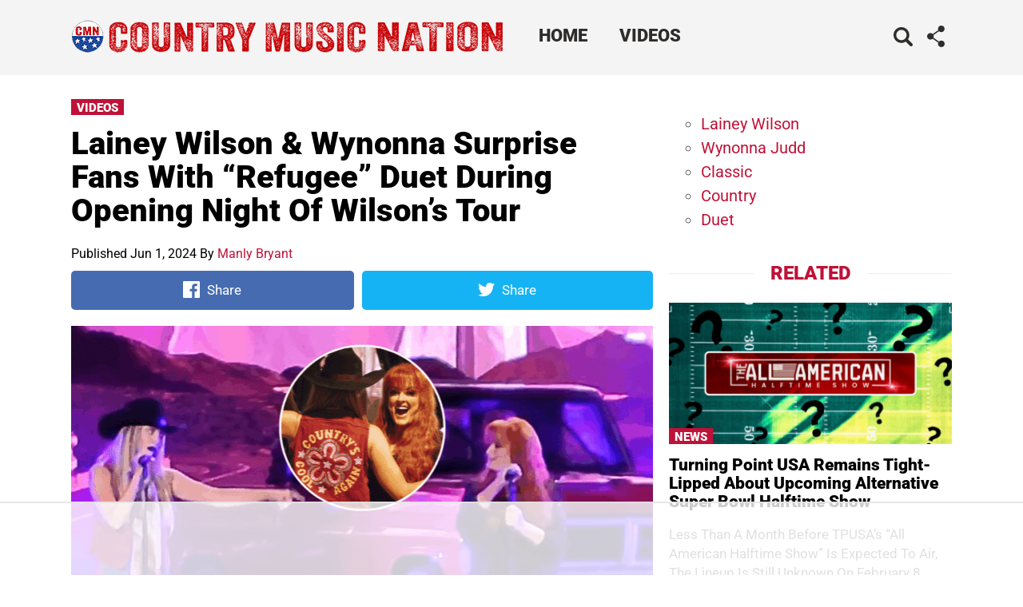

--- FILE ---
content_type: text/html
request_url: https://api.intentiq.com/profiles_engine/ProfilesEngineServlet?at=39&mi=10&dpi=936734067&pt=17&dpn=1&iiqidtype=2&iiqpcid=90dfde1b-7135-4975-9ac4-4f4acd496da3&iiqpciddate=1769056193028&pcid=fa172196-f872-4503-bbdd-ef9d9c11f83f&idtype=3&gdpr=0&japs=false&jaesc=0&jafc=0&jaensc=0&jsver=0.33&testGroup=A&source=pbjs&ABTestingConfigurationSource=group&abtg=A&vrref=https%3A%2F%2Fcountrymusicnation.com
body_size: 54
content:
{"abPercentage":97,"adt":1,"ct":2,"isOptedOut":false,"data":{"eids":[]},"dbsaved":"false","ls":true,"cttl":86400000,"abTestUuid":"g_7a952366-b41b-49c1-88f9-8a3c5c12cd61","tc":9,"sid":-1942179481}

--- FILE ---
content_type: text/html; charset=utf-8
request_url: https://www.google.com/recaptcha/api2/aframe
body_size: 268
content:
<!DOCTYPE HTML><html><head><meta http-equiv="content-type" content="text/html; charset=UTF-8"></head><body><script nonce="7Y_R9fmP9DDbl5HdMPOORw">/** Anti-fraud and anti-abuse applications only. See google.com/recaptcha */ try{var clients={'sodar':'https://pagead2.googlesyndication.com/pagead/sodar?'};window.addEventListener("message",function(a){try{if(a.source===window.parent){var b=JSON.parse(a.data);var c=clients[b['id']];if(c){var d=document.createElement('img');d.src=c+b['params']+'&rc='+(localStorage.getItem("rc::a")?sessionStorage.getItem("rc::b"):"");window.document.body.appendChild(d);sessionStorage.setItem("rc::e",parseInt(sessionStorage.getItem("rc::e")||0)+1);localStorage.setItem("rc::h",'1769056208864');}}}catch(b){}});window.parent.postMessage("_grecaptcha_ready", "*");}catch(b){}</script></body></html>

--- FILE ---
content_type: text/css
request_url: https://countrymusicnation.com/wp-content/themes/cmn-sage/dist/styles/main.css?ver=09-19-2025
body_size: 6568
content:
body {
  margin: 0;
  font-family: Roboto, sans-serif;
}

*,
*:before,
*:after {
  box-sizing: border-box;
}

.post-thumbnail img,
.single p img {
  height: auto;
  width: 100%;
}

/* ==========================================================================
   Helper classes
   ========================================================================== */
/*
 * Hide visually and from screen readers
 */
.hidden {
  display: none !important;
}

@media only screen and (max-width: 767px) {
  .hidden-mobile {
    display: none;
  }
}
/*
 * Hide only visually, but have it available for screen readers:
 * https://snook.ca/archives/html_and_css/hiding-content-for-accessibility
 *
 * 1. For long content, line feeds are not interpreted as spaces and small width
 *  causes content to wrap 1 word per line:
 *  https://medium.com/@jessebeach/beware-smushed-off-screen-accessible-text-5952a4c2cbfe
 */
.visuallyhidden,
.screen-reader-text,
.social-icons span,
#social-media-toggle span,
.search-submit {
  border: 0;
  clip: rect(0 0 0 0);
  clip-path: inset(50%);
  height: 1px;
  margin: -1px;
  overflow: hidden;
  padding: 0;
  position: absolute;
  width: 1px;
  white-space: nowrap; /* 1 */
}

/*
 * Extends the .visuallyhidden class to allow the element
 * to be focusable when navigated to via the keyboard:
 * https://www.drupal.org/node/897638
 */
.visuallyhidden.focusable:active,
.visuallyhidden.focusable:focus,
.screen-reader-text.focusable:active,
.social-icons span.focusable:active,
#social-media-toggle span.focusable:active,
.focusable.search-submit:active,
.screen-reader-text.focusable:focus,
.social-icons span.focusable:focus,
#social-media-toggle span.focusable:focus,
.focusable.search-submit:focus {
  clip: auto;
  clip-path: none;
  height: auto;
  margin: 0;
  overflow: visible;
  position: static;
  width: auto;
  white-space: inherit;
}

/*
 * Hide visually and from screen readers, but maintain layout
 */
.invisible {
  visibility: hidden;
}

/*
 * Clearfix: contain floats
 *
 * For modern browsers
 * 1. The space content is one way to avoid an Opera bug when the
 *  `contenteditable` attribute is included anywhere else in the document.
 *  Otherwise it causes space to appear at the top and bottom of elements
 *  that receive the `clearfix` class.
 * 2. The use of `table` rather than `block` is only necessary if using
 *  `:before` to contain the top-margins of child elements.
 */
.clearfix:before, .results article:before, .single .main:before,
.single .sidebar:before, #wrap:before, .home-articles:before, .articles:before, .content-info:before, .header-two-posts:before, .header-two:before, .banner:before, .featured-posts:before, .legal-navigation:before, .share-buttons-wrap:before,
.clearfix:after,
.results article:after,
.single .main:after,
.single .sidebar:after,
#wrap:after,
.home-articles:after,
.articles:after,
.content-info:after,
.header-two-posts:after,
.header-two:after,
.banner:after,
.featured-posts:after,
.legal-navigation:after,
.share-buttons-wrap:after {
  content: " "; /* 1 */
  display: table; /* 2 */
}

.clearfix:after, .results article:after, .single .main:after,
.single .sidebar:after, #wrap:after, .home-articles:after, .articles:after, .content-info:after, .header-two-posts:after, .header-two:after, .banner:after, .featured-posts:after, .legal-navigation:after, .share-buttons-wrap:after {
  clear: both;
}

.desktop-only,
.desktop-only ins {
  display: none !important; /* hide on mobile */
}

@media only screen and (min-width: 768px) {
  .desktop-only,
  .desktop-only ins {
    display: block !important; /* show on desktop */
  }
}
.mobile-only,
.mobile-only ins {
  display: block !important; /* show on mobile */
}

@media only screen and (min-width: 768px) {
  .mobile-only,
  .mobile-only ins {
    display: none !important; /* hide on desktop */
  }
}
/*
 * https://github.com/h5bp/html5-boilerplate/blob/master/src/css/main.css
 *
 * What follows is the result of much research on cross-browser styling.
 * Credit left inline and big thanks to Nicolas Gallagher, Jonathan Neal,
 * Kroc Camen, and the H5BP dev community and team.
 */
/* ==========================================================================
   Base styles: opinionated defaults
   ========================================================================== */
html {
  color: #000;
  font-size: 1em;
  line-height: 1.4;
}

/*
 * Remove text-shadow in selection highlight:
 * https://twitter.com/miketaylr/status/12228805301
 *
 * These selection rule sets have to be separate.
 * Customize the background color to match your design.
 */
::selection {
  background: #b3d4fc;
  text-shadow: none;
}

/*
 * A better looking default horizontal rule
 */
hr {
  display: block;
  height: 1px;
  border: 0;
  border-top: 1px solid #ccc;
  margin: 1em 0;
  padding: 0;
}

/*
 * Remove the gap between audio, canvas, iframes,
 * images, videos and the bottom of their containers:
 * https://github.com/h5bp/html5-boilerplate/issues/440
 */
audio,
canvas,
iframe,
img,
svg,
video {
  vertical-align: middle;
}

/*
 * Remove default fieldset styles.
 */
fieldset {
  border: 0;
  margin: 0;
  padding: 0;
}

/*
 * Allow only vertical resizing of textareas.
 */
textarea {
  resize: vertical;
}

/* ==========================================================================
   Browser Upgrade Prompt
   ========================================================================== */
.browser-upgrade {
  margin: 0.2em 0;
  background: #ccc;
  color: #000;
  padding: 0.2em 0;
}

h1 {
  font-size: 40px;
  line-height: 1.067;
  margin: 0 0 22px 0;
}
@media only screen and (max-width: 767px) {
  h1 {
    margin-bottom: 0.5em;
  }
}

p {
  color: #666;
  font-size: 20px;
  line-height: 30px;
}

.twitter-tweet,
.twitter-video,
.instagram-media {
  margin: 0 auto !important;
}
.twitter-tweet + p,
.twitter-video + p,
.instagram-media + p {
  margin: 0;
}

.fb_iframe_widget {
  text-align: center !important;
  width: 100% !important;
}
.fb_iframe_widget span,
.fb_iframe_widget iframe {
  max-width: 500px;
  width: 100% !important;
}

.featured-embed {
  margin-bottom: 10px;
  margin-top: 10px;
}
.featured-embed p:has(iframe) {
  margin: 0;
  position: relative;
  padding-bottom: 56.25%;
  padding-top: 30px;
  height: 0;
  overflow: hidden;
}
.featured-embed p:has(iframe) iframe {
  position: absolute;
  top: 0;
  left: 0;
  width: 100%;
  height: 100%;
}

.jw-mid-video {
  border-bottom: 2px solid #d7d4d3;
  border-top: 2px solid #d7d4d3;
  padding-top: 4px;
  padding-bottom: 12px;
  background: #f3f2f2;
}
.jw-mid-video h4 {
  text-transform: uppercase;
  margin: 5px 10px 6px 10px;
}

.sub-menu-category-load-more {
  background: #666;
  border-radius: 0 0 5px 5px;
  color: #fff;
  display: block;
  font-size: 17px;
  font-weight: bold;
  padding: 10px;
  text-align: center;
}

a:hover .sub-menu-category-load-more,
a:focus .sub-menu-category-load-more,
a:active .sub-menu-category-load-more {
  background: #999;
}

.button {
  background: #ff3a05;
  border-radius: 5px;
  display: inline-block;
  font-size: 17px;
  font-weight: 500;
  padding: 13px;
  text-align: center;
  width: 100%;
}
.button svg {
  position: relative;
  top: -2px;
  width: 21px;
}
.button span {
  display: none;
}
@media only screen and (min-width: 1200px) {
  .button span {
    display: inline-block;
    padding-left: 5px;
  }
}

a.button,
a:link.button,
a:visited.button {
  color: #fff;
}
a.button-facebook,
a:link.button-facebook,
a:visited.button-facebook {
  background: #466bb0;
}
a.button-pinterest,
a:link.button-pinterest,
a:visited.button-pinterest {
  background: #d20001;
}
a.button-twitter,
a:link.button-twitter,
a:visited.button-twitter {
  background: #16b3f4;
}

a:hover.button,
a:focus.button,
a:active.button {
  background: rgb(229.4, 48.6328, 0);
}
a:hover.button-facebook,
a:focus.button-facebook,
a:active.button-facebook {
  background: rgb(64.1951219512, 98.1268292683, 161.4048780488);
}
a:hover.button-pinterest,
a:focus.button-pinterest,
a:active.button-pinterest {
  background: rgb(189.6, 0, 0.9028571429);
}
a:hover.button-twitter,
a:focus.button-twitter,
a:active.button-twitter {
  background: rgb(11.0721311475, 169.1016393443, 234.5278688525);
}

.share-buttons-wrap {
  margin-bottom: 20px;
}
.share-buttons-wrap > div {
  float: left;
  padding-right: 10px;
}
.share-buttons-wrap > div:last-child {
  padding-right: 0;
}

.share-button {
  width: 50%;
}

.photo-credit,
.wp-caption-text {
  color: #999;
  font-size: 13px;
  margin-top: 5px;
  text-align: center;
}

.svg-search {
  fill: #2e2d2c;
}

@media only screen and (min-width: 768px) {
  .banner .search-form {
    float: left;
    margin: 25px 0;
    position: relative;
    padding-right: 38px;
  }
}
.search-form {
  display: none;
}
@media only screen and (min-width: 768px) {
  .search-form {
    display: block;
  }
}
.search-form svg {
  cursor: pointer;
  height: 24px;
  padding: 10px;
  position: absolute;
  right: 10px;
  top: 11px;
  box-sizing: content-box;
}
@media only screen and (max-width: 767px) {
  .search-form svg:hover {
    background: #666;
  }
}
@media only screen and (min-width: 768px) {
  .search-form svg {
    padding: 0;
    right: 8px;
    top: 9px;
  }
}
.search-form input[type=search] {
  color: #999;
  font-size: 15px;
  margin: 3px 0;
  padding: 9px;
  transition: all 0.5s ease;
}
@media only screen and (min-width: 768px) {
  .search-form input[type=search] {
    display: block !important;
    opacity: 0;
    width: 30px;
  }
  .search-form input[type=search].search-input-show {
    opacity: 1;
    width: 200px;
  }
}

label {
  display: block;
  margin-bottom: 4px;
}

input[type=search],
input[type=text],
input[type=email],
textarea {
  -webkit-appearance: none;
  border: 1px solid #666;
  border-radius: 2px;
  font-size: 18px;
  margin-bottom: 20px;
  padding: 8px 9px 9px 9px;
  width: 100%;
}

input[type=submit] {
  transition: all 0.2s;
  border-radius: 3px;
  color: #fff;
  font-size: 18px;
  letter-spacing: 1px;
  text-transform: uppercase;
  border: 0;
  padding: 8px 20px;
  text-align: center;
  cursor: pointer;
}

.alignnone {
  margin-left: 0;
  margin-right: 0;
  max-width: 100%;
  height: auto;
}

.aligncenter {
  display: block;
  margin: 5px auto;
  height: auto;
  text-align: center;
}

.alignleft,
.alignright {
  margin-bottom: 5px;
  height: auto;
}

@media only screen and (min-width: 768px) {
  .alignleft {
    float: left;
    margin-right: 5px;
  }
  .alignright {
    float: right;
    margin-left: 5px;
  }
}
.wp-caption {
  max-width: 100%;
}
.wp-caption img {
  height: auto;
  max-width: 100%;
}

.admin-bar .menu-toggle {
  top: 78px;
}

.menu-toggle {
  position: absolute;
  left: 10px;
  top: 32px;
  width: 24px;
  height: 24px;
}
@media only screen and (min-width: 768px) {
  .menu-toggle {
    display: none;
  }
}

.menu-toggle:before {
  content: "";
  position: absolute;
  left: 0;
  top: 4px;
  width: 1.5em;
  height: 0.2em;
  background: #2e2d2c;
  box-shadow: 0 0.4em 0 0 #2e2d2c, 0 0.8em 0 0 #2e2d2c;
  margin: 0;
}

.primary-navigation {
  list-style: none;
  margin: 0;
  padding: 0;
}
@media only screen and (max-width: 767px) {
  .primary-navigation {
    display: none;
  }
}
@media only screen and (min-width: 768px) {
  .primary-navigation {
    display: block !important;
    float: left;
  }
}
.primary-navigation > li {
  position: relative;
}
@media only screen and (min-width: 768px) {
  .primary-navigation > li {
    float: left;
  }
}
.primary-navigation > li > a {
  display: block;
  font-size: 22px;
  font-weight: bold;
  padding: 10px 0;
}
@media only screen and (min-width: 768px) {
  .primary-navigation > li > a {
    padding: 30px 20px;
  }
}
.primary-navigation a {
  text-transform: uppercase;
}
.primary-navigation a,
.primary-navigation a:link,
.primary-navigation a:visited {
  color: #2e2d2c;
  display: block;
}
.primary-navigation .sub-menu {
  background: #f4f4f4;
  border-radius: 0 0 5px 5px;
  z-index: 999999;
  display: none;
  left: 0;
  padding: 0 6px;
  position: absolute;
  top: 42px;
  width: 100%;
}
@media only screen and (min-width: 768px) {
  .primary-navigation .sub-menu {
    min-width: 292px;
    width: auto;
  }
}
.primary-navigation .sub-menu li {
  overflow: hidden;
  padding: 6px 0;
}
.primary-navigation .sub-menu li:nth-last-child(1) {
  border-bottom: none;
}

.sub-menu-category-img {
  float: left;
  height: auto;
  width: 48%;
}

.sub-menu-category-title {
  display: block;
  float: left;
  font-size: 15px;
  padding: 4px 0 0 5px;
  width: 52%;
}

.caret {
  float: right;
  font-size: 11px;
  padding-left: 4px;
  position: relative;
  top: 4px;
}

.menu-footer-container,
.menu-footer-navigation-container {
  text-align: center;
}
@media only screen and (min-width: 768px) {
  .menu-footer-container,
  .menu-footer-navigation-container {
    float: right;
  }
}

.footer-navigation {
  list-style: none;
  margin: 0;
  padding: 0;
}
.footer-navigation li {
  display: inline-block;
}
.footer-navigation a {
  padding: 0 10px;
}
.footer-navigation a,
.footer-navigation a:link,
.footer-navigation a:visited {
  color: #666;
}

.legal-navigation {
  list-style: none;
  margin: 0;
  padding: 0;
}
.legal-navigation li {
  border-right: 1px solid #999;
  float: left;
  padding: 0 5px;
}
.legal-navigation li:first-child {
  padding-left: 0;
}
.legal-navigation li:last-child {
  border-right: none;
  padding-right: 0;
}
.legal-navigation li a,
.legal-navigation li a:link,
.legal-navigation li a:visited {
  color: #999;
  border-bottom: 1px solid #999;
}
.legal-navigation li a:hover,
.legal-navigation li a:focus,
.legal-navigation li a:active {
  color: #fff;
}
.legal-navigation .current-menu-item a,
.legal-navigation .current-menu-item a:link,
.legal-navigation .current-menu-item a:visited {
  color: #fff;
}

#social-media-toggle {
  display: none;
  float: left;
  margin: 32px 10px;
  width: 22px;
}
@media only screen and (min-width: 768px) {
  #social-media-toggle {
    display: block;
  }
}
.svg-share {
  fill: #2e2d2c;
}

.social-icons {
  background: #fff;
  box-shadow: 3px 3px 6px #bbb;
  display: none;
  padding: 10px;
  position: absolute;
  right: 0;
  bottom: -40px;
  float: left;
  list-style: none;
  margin: 18px 0;
  z-index: 1;
}
.social-icons li {
  float: left;
  padding: 0 5px;
  width: 25px;
}
.social-icons li:first-child {
  padding-left: 0;
}
.social-icons li:last-child {
  padding-right: 0;
}
.social-icons a:hover .svg-facebook {
  fill: rgb(64.1951219512, 98.1268292683, 161.4048780488);
}
.social-icons a:hover .svg-twitter {
  fill: rgb(11.0721311475, 169.1016393443, 234.5278688525);
}
.social-icons a:hover .svg-pinterest {
  fill: rgb(189.6, 0, 0.9028571429);
}
.social-icons a:hover .svg-instagram {
  fill: rgb(96.5776536313, 73.5407821229, 62.0223463687);
}
.social-icons a:hover .svg-google-plus {
  fill: rgb(234.3074235808, 32.8270742358, 26.2925764192);
}

.svg-facebook {
  fill: #466bb0;
}

.svg-twitter {
  fill: #16b3f4;
}

.svg-pinterest {
  fill: #d20001;
}

.svg-instagram {
  fill: #6d5346;
}

.svg-google-plus {
  fill: #ec332d;
}

.button .svg-facebook,
.button .svg-twitter,
.button .svg-pinterest {
  fill: #fff;
}

.paginate {
  margin: 20px 0 30px 0;
  text-align: center;
}
.paginate span,
.paginate a {
  border: solid 1px #666;
  border-radius: 4px;
  margin: 5px 2px;
  padding: 5px 10px;
  display: inline-block;
}
.paginate span.dots {
  border: none;
}
.paginate a,
.paginate a:link,
.paginate a:visited {
  color: #2e2d2c;
}
.paginate a:hover,
.paginate a:focus,
.paginate a:active {
  background: #f4f4f4;
}
.paginate .current {
  background: #f4f4f4;
}

.page-header {
  padding: 20px 0;
}
.page-header h1 {
  color: #fff;
  font-size: 31px;
  line-height: 1;
  margin-bottom: 0;
  text-transform: uppercase;
}
.page-header h2 {
  margin: 0;
}

.entry-title a,
.entry-title a:link,
.entry-title a:visited {
  color: #2e2d2c;
}

.tag-list li {
  list-style-type: circle;
  text-transform: capitalize;
}

.author-byline {
  border-bottom: 1px solid #f4f4f4;
  color: #999;
  margin-bottom: 13px;
  padding-bottom: 11px;
}
.author-byline a {
  font-weight: bold;
}

.prev-next-links li {
  list-style: none;
  padding-bottom: 15px;
  position: relative;
}
@media only screen and (min-width: 768px) {
  .prev-next-links li {
    float: left;
    width: 50%;
  }
  .prev-next-links li:first-child {
    padding-right: 10px;
  }
  .prev-next-links li:last-child {
    padding-left: 10px;
    text-align: right;
  }
  .prev-next-links li:last-child a {
    margin-right: 35px;
  }
  .prev-next-links li:last-child .svg-arrow {
    right: 0;
  }
}
.prev-next-links li:last-child .svg-arrow {
  transform: rotate(180deg);
}
.prev-next-links strong {
  color: #999;
  display: block;
  font-size: 13px;
  font-weight: normal;
}
.prev-next-links span {
  color: #2e2d2c;
  font-size: 23px;
  font-weight: 600;
  letter-spacing: -0.025em;
  line-height: 1.125;
}
.prev-next-links a {
  display: block;
  margin-left: 30px;
}

.svg-arrow {
  width: 22px;
  position: absolute;
  top: 18px;
}

.sidebar-post-image {
  position: relative;
}
.sidebar-post-image .entry-category {
  bottom: 0;
  margin: 0;
  position: absolute;
}

blockquote:not([class]) {
  background-color: #E4E8EC;
  font-style: italic;
  padding: 24px;
  text-align: center;
  margin: 0;
}
blockquote:not([class]) p {
  margin-top: 0;
  margin-bottom: 0;
}

#flyin {
  display: none;
}
@media only screen and (min-width: 768px) {
  #flyin {
    background: #f2f2f2;
    display: block;
    box-shadow: 0 0 10px #999;
    bottom: 95px;
    position: fixed;
    overflow: hidden;
    z-index: 9999;
    padding: 15px 15px 45px 15px;
    transition: right 1.2s ease-out;
    right: -100%;
  }
  #flyin.flyin-open {
    right: 0;
  }
  #flyin .close-flyin {
    position: absolute;
    right: 15px;
    font-size: 24px;
    top: 7px;
    font-weight: bold;
  }
}
#flyin h3 {
  margin-top: 25px;
}

.multipage-link a,
.multipage-link a:link,
.multipage-link a:visited {
  color: #fff;
}
.multipage-link a:hover,
.multipage-link a:focus,
.multipage-link a:active {
  background: rgb(229.4, 48.6328, 0);
}
.multipage-link a {
  background: #ff3a05;
  border-radius: 5px;
  display: block;
  font-size: 40px;
  font-weight: bold;
  letter-spacing: 1px;
  margin: 10px 0;
  padding: 10px;
  text-align: center;
  text-transform: uppercase;
  width: 100%;
}

.announcements {
  width: 100%;
  position: fixed;
  bottom: 0;
  z-index: 1000;
}
.announcements p {
  color: #666;
  font-size: 13px;
  margin-right: 41px;
}
.announcements a,
.announcements a:link,
.announcements a:visited {
  color: #f4f4f4;
}
.announcements div {
  border-top: 1px solid #999;
  padding: 10px 20px;
  position: relative;
  background-color: #2e2d2c;
  position: relative;
}

#accept-cookies {
  border: 1px solid #999;
  border-radius: 6px;
  font-size: 13px;
  padding: 4px 10px;
  position: absolute;
  right: 10px;
  top: 18px;
}

body.has-cookies-bar {
  margin-bottom: 64px;
}

@media only screen and (min-width: 590px) and (max-width: 899px) {
  .blog article,
  .archive article {
    height: 520px;
  }
}
@media only screen and (min-width: 900px) and (max-width: 1199px) {
  .blog article,
  .archive article {
    height: 530px;
  }
}
@media only screen and (min-width: 1200px) {
  .blog article,
  .archive article {
    height: 500px;
  }
}

@media only screen and (min-width: 590px) {
  .home-articles article {
    height: 320px;
  }
}

a.entry-category,
a:link.entry-category,
a:visited.entry-category {
  color: #fff;
}

.entry-category {
  font-weight: bold;
  text-transform: uppercase;
  padding: 3px 7px 1px 7px;
  font-size: 15px;
  line-height: 16px;
  margin-bottom: 1em;
  display: inline-block;
}

.posts-strip {
  border-bottom: 1px solid #f4f4f4;
  overflow-x: hidden;
  position: relative;
}
.posts-strip ul {
  margin: 0;
  padding: 0;
  overflow-y: hidden;
  overflow-x: auto;
  position: relative;
  white-space: nowrap;
}
.posts-strip li {
  display: inline-block;
  list-style: none;
  margin-left: -4px;
  vertical-align: top;
  white-space: normal;
  width: 183.8px;
}
.posts-strip li:first-child {
  margin-left: 0;
}
.posts-strip a,
.posts-strip a:link,
.posts-strip a:visited {
  color: #000;
}
.posts-strip .post-thumbnail a {
  display: block;
  height: 100px;
  overflow: hidden;
}

.posts-strip-title-link {
  display: block;
  font-size: 13px;
  line-height: 15px;
  padding: 7px 10px 10px 10px;
}

.featured-posts {
  overflow: hidden;
  position: relative;
}
.featured-posts article {
  bottom: -6px;
  position: relative;
}
.featured-posts header {
  background-image: linear-gradient(to bottom, transparent, rgba(0, 0, 0, 0.75) 100%);
  bottom: 0;
  padding: 0 30px;
  position: absolute;
  text-shadow: 1px 1px 0 rgba(0, 0, 0, 0.333);
}
.featured-posts a,
.featured-posts a:link,
.featured-posts a:visited {
  color: #fff;
}

.featured-posts-title {
  color: #fff;
  display: inline-block;
  font-size: 20px;
  margin: 0;
  padding: 5px 10px;
  position: absolute;
  top: 25px;
  left: 30px;
  text-transform: uppercase;
  letter-spacing: 1px;
  text-align: center;
  z-index: 1;
}

.featured-post-large h2,
.featured-post-small h2 {
  font-size: 23px;
  line-height: 25px;
}

@media only screen and (min-width: 768px) {
  .featured-posts {
    padding-top: 20px;
    top: 2px;
  }
  .featured-posts article {
    float: left;
  }
  .featured-posts-title {
    padding: 20px;
    top: 0;
    width: 124px;
  }
  .featured-post-large {
    width: 67%;
  }
  .featured-post-large h2 {
    font-size: 31px;
    line-height: 33px;
  }
  .featured-post-small {
    width: 33%;
  }
}
.qc-cmp-ui-container .qc-cmp-button {
  color: #fff;
}
.qc-cmp-ui-container .qc-cmp-button.qc-cmp-secondary-button {
  border-color: #fff;
  background-color: transparent;
  color: #2e2d2c;
}
.qc-cmp-ui-container .qc-cmp-button.qc-cmp-secondary-button:hover, .qc-cmp-ui-container .qc-cmp-button.qc-cmp-secondary-button:focus, .qc-cmp-ui-container .qc-cmp-button.qc-cmp-secondary-button:active {
  background: #fff !important;
}
.qc-cmp-ui-container .qc-cmp-button.qc-cmp-secondary-button:hover {
  color: #2e2d2c;
}
.qc-cmp-ui-container .qc-cmp-bold-messaging {
  border-bottom: none;
}
.qc-cmp-ui-container .qc-cmp-close-icon:hover {
  background-color: #fff;
}
.qc-cmp-ui-container .qc-cmp-ui,
.qc-cmp-ui-container .qc-cmp-ui .qc-cmp-main-messaging,
.qc-cmp-ui-container .qc-cmp-ui .qc-cmp-messaging,
.qc-cmp-ui-container .qc-cmp-ui .qc-cmp-beta-messaging,
.qc-cmp-ui-container .qc-cmp-ui .qc-cmp-title,
.qc-cmp-ui-container .qc-cmp-ui .qc-cmp-sub-title,
.qc-cmp-ui-container .qc-cmp-ui .qc-cmp-purpose-info,
.qc-cmp-ui-container .qc-cmp-ui .qc-cmp-table,
.qc-cmp-ui-container .qc-cmp-ui .qc-cmp-table-header,
.qc-cmp-ui-container .qc-cmp-ui .qc-cmp-vendor-list,
.qc-cmp-ui-container .qc-cmp-ui .qc-cmp-vendor-list-title,
.qc-cmp-ui-container .qc-cmp-toggle-status {
  color: #2e2d2c;
}
.qc-cmp-ui-container .qc-cmp-ui {
  background-color: #eaeaea;
}
.qc-cmp-ui-container .qc-cmp-publisher-purposes-table .qc-cmp-table-header {
  background-color: #fafafa;
}
.qc-cmp-ui-container .qc-cmp-publisher-purposes-table .qc-cmp-table-row {
  background-color: #fff;
}
.qc-cmp-ui-container .qc-cmp-small-toggle.qc-cmp-toggle-on,
.qc-cmp-ui-container .qc-cmp-toggle.qc-cmp-toggle-on {
  background-color: #1a86dd;
  border-color: #1a86dd;
}
.qc-cmp-ui-container .qc-cmp-publisher-logo {
  max-height: none;
}

.qc-cmp-persistent-link {
  display: none !important;
}

#cookie-bar {
  box-sizing: border-box;
  position: absolute;
  left: 0;
  top: 0;
  overflow-y: hidden;
  width: 100%;
  z-index: 10;
}
#cookie-bar .qc-cmp-ui-content {
  padding: 10px 38px 10px 10px;
  position: relative;
}
#cookie-bar p {
  color: #fff;
  font-size: 14px;
  margin: 0;
  line-height: 21px;
}
#cookie-bar p a {
  border-bottom: 1px solid #fff;
}
#cookie-bar a,
#cookie-bar a:link,
#cookie-bar a:visited {
  color: #fff;
}

#cookie-bar-close {
  border-bottom: 0;
  font-size: 32px;
  padding: 10px;
  position: absolute;
  right: 0;
  top: -14px;
}

.banner {
  background: #f4f4f4;
}

@media only screen and (min-width: 768px) {
  .banner-end {
    float: right;
    position: relative;
  }
}
.brand {
  display: block;
  font-family: Roboto, sans-serif;
  font-size: 49px;
  font-weight: bold;
  line-height: 0.8;
  margin: 20px 35px;
  position: relative;
  text-decoration: none;
  text-transform: uppercase;
  word-break: break-all;
  word-break: break-word;
}
@media only screen and (min-width: 768px) {
  .brand {
    float: left;
    margin-left: 0;
    margin-right: 25px;
  }
}
.brand img {
  display: block;
  max-height: 51px;
  height: auto;
  margin: 0 auto;
  max-width: 100%;
  position: relative;
  top: 50%;
  transform: translateY(-50%);
}
@media only screen and (min-width: 768px) {
  .brand img {
    margin: 0;
  }
}

.header-two {
  padding: 18px 0;
}

.header-two-posts {
  list-style: none;
  margin: 0;
  padding: 0;
  position: relative;
}
@media only screen and (min-width: 340px) {
  .header-two-posts {
    margin: 0 -10px;
  }
}
.header-two-posts li {
  float: left;
  padding: 9px 0 0 0;
  width: 100%;
}
@media only screen and (min-width: 340px) {
  .header-two-posts li {
    padding: 0 9px 18px 9px;
    width: 50%;
  }
}
@media only screen and (min-width: 768px) {
  .header-two-posts li {
    width: 20%;
  }
}
.header-two-posts img {
  height: auto;
  width: 100%;
}
.header-two-posts h3 {
  margin: 0;
}
.header-two-posts a {
  display: block;
}
.header-two-posts a,
.header-two-posts a:link,
.header-two-posts a:visited {
  color: #2e2d2c;
}

.header-two-view-all {
  position: absolute;
  top: 0;
  bottom: 0;
  right: 0;
  display: flex;
  justify-content: center;
  align-items: center;
}
.header-two-view-all a {
  display: block;
  font-size: 30px;
  font-weight: bold;
  text-align: center;
}

.blog article,
.archive article,
.sidebar article,
.home-articles article {
  margin-bottom: 2em;
}
.blog h3,
.archive h3,
.sidebar h3,
.home-articles h3 {
  font-size: 21px;
  line-height: 23px;
  margin: 15px 0;
}
.blog h3 a,
.blog h3 a:link,
.blog h3 a:visited,
.archive h3 a,
.archive h3 a:link,
.archive h3 a:visited,
.sidebar h3 a,
.sidebar h3 a:link,
.sidebar h3 a:visited,
.home-articles h3 a,
.home-articles h3 a:link,
.home-articles h3 a:visited {
  color: #000;
}
.blog p,
.archive p,
.sidebar p,
.home-articles p {
  font-size: 17px;
  line-height: 24px;
}
.blog p a,
.archive p a,
.sidebar p a,
.home-articles p a {
  font-weight: bold;
  text-transform: uppercase;
}

.section-heading {
  font-size: 24px;
  text-transform: uppercase;
}

.related-wrapper {
  overflow: hidden;
  text-align: center;
}
.related-wrapper h2 {
  display: inline-block;
  padding: 0 20px;
  position: relative;
  text-align: center;
}
.related-wrapper h2:before, .related-wrapper h2:after {
  display: block;
  width: 500px;
  height: 0;
  border-width: 1px 0 0;
  position: absolute;
  top: 50%;
  border-style: solid;
  content: "";
  opacity: 0.1;
}
.related-wrapper h2:before {
  right: 100%;
  left: auto;
}
.related-wrapper h2:after {
  left: 100%;
  right: auto;
}

.content-info {
  background: #f2f2f2;
  color: #999;
  font-size: 13px;
  padding-top: 15px;
  padding-bottom: 15px;
}

.copyright {
  color: #999;
  margin-bottom: 10px;
  text-align: center;
}
@media only screen and (min-width: 768px) {
  .copyright {
    float: left;
    margin-bottom: 0;
    text-align: left;
  }
}

@media only screen and (min-width: 992px) {
  .main {
    min-height: 800px;
  }
}
.page-template .main {
  margin-bottom: 3em;
}

.container {
  max-width: 1103px;
  margin: 0 auto;
}
@media only screen and (max-width: 1199px) {
  .container {
    padding: 0 10px;
  }
}

@media only screen and (min-width: 590px) and (max-width: 899px) {
  .blog #wrap {
    max-width: 590px;
  }
}
@media only screen and (min-width: 900px) and (max-width: 1199px) {
  .blog #wrap {
    max-width: 900px;
  }
}

.articles article {
  padding-bottom: 10px;
  margin-bottom: 10px;
  position: relative;
}
@media only screen and (min-width: 590px) {
  .articles {
    margin: 0 -10px;
  }
  .articles article {
    float: left;
    margin: 0;
    padding: 10px;
    width: 50%;
  }
}
@media only screen and (min-width: 900px) {
  .articles article {
    width: 33.3333%;
  }
}

.home-articles {
  margin-top: 10px;
}
.home-articles.main {
  padding: 0;
}
.home-articles article {
  padding-bottom: 10px;
  margin-bottom: 10px;
  position: relative;
}
@media only screen and (min-width: 590px) {
  .home-articles article {
    float: left;
    margin: 0;
    padding: 0 20px 20px 0;
    width: 50%;
  }
}

#wrap {
  margin-top: 30px;
}
@media only screen and (min-width: 768px) {
  #wrap .row {
    margin: -10px;
  }
}

@media only screen and (min-width: 768px) {
  .main,
  .sidebar {
    padding: 10px;
  }
}
.single .main,
.single .sidebar {
  margin-bottom: 30px;
}
@media only screen and (min-width: 768px) {
  .single .main,
  .single .sidebar {
    float: left;
  }
  .single .main {
    width: 66.6666%;
  }
  .single .sidebar {
    width: 33.3333%;
  }
}

.entry-content p {
  overflow-x: hidden;
}
.entry-content p a {
  text-decoration: underline !important;
}
.entry-content p a:hover {
  text-decoration: none !important;
}

ul li {
  color: #666;
  font-size: 20px;
  line-height: 30px;
}

.adx {
  text-align: center;
}

.adsense,
.adx {
  display: block;
  margin: 28px auto;
}

.adsense:before {
  display: none !important;
}

.adsense ins {
  width: 100%;
  height: 100%;
  display: block;
}

.sidebar .adx {
  margin-left: 0;
  margin-right: 0;
  text-align: left;
}

@media only screen and (min-width: 768px) {
  .sidebar-stuck {
    position: fixed;
    top: 0;
  }
}
.adsense-leader {
  width: 728px;
  height: 90px;
}

@media only screen and (max-width: 1199px) {
  .adsense-leader {
    width: 300px;
    height: 250px;
  }
  .adsense-leader:before {
    content: "'1199px'";
  }
}
.adsense-above-vid,
.adsense-under-vid {
  width: 336px;
  height: 280px;
}

@media only screen and (max-width: 339px) {
  .adsense-above-vid,
  .adsense-under-vid {
    width: 300px;
    height: 250px;
  }
  .adsense-above-vid:before,
  .adsense-under-vid:before {
    content: "'339px'";
  }
}
.adsense-side-top {
  width: 336px;
  height: 280px;
}

@media only screen and (max-width: 1199px) {
  .adsense-side-top {
    width: 300px;
    height: 250px;
  }
  .adsense-side-top:before {
    content: "'1199px'";
  }
}
.ad-text {
  display: block;
  color: #999;
  font-size: 11px;
  margin-bottom: -14px;
  position: relative;
  text-align: center;
  top: -27px;
}

.results {
  margin: 10px 0;
}
.results article {
  margin-bottom: 40px;
}
@media only screen and (max-width: 767px) {
  .results .entry-title {
    margin-bottom: -2px;
  }
}
@media only screen and (min-width: 768px) {
  .results .post-thumbnail {
    float: left;
    padding-right: 20px;
    width: 33.3333%;
  }
  .results .result-info {
    float: left;
    width: 66.6666%;
  }
  .results .entry-title {
    margin-top: 0;
  }
}

body#tinymce {
  margin: 12px !important;
}

/* ==========================================================================
   Print styles.
   Inlined to avoid the additional HTTP request:
   http://www.phpied.com/delay-loading-your-print-css/
   ========================================================================== */
@media print {
  *,
  *:before,
  *:after,
  p:first-letter,
  div:first-letter,
  blockquote:first-letter,
  li:first-letter,
  p:first-line,
  div:first-line,
  blockquote:first-line,
  li:first-line {
    background: transparent !important;
    color: #000 !important; /* Black prints faster:
http://www.sanbeiji.com/archives/953 */
    box-shadow: none !important;
    text-shadow: none !important;
  }
  a,
  a:visited {
    text-decoration: underline;
  }
  a[href]:after {
    content: " (" attr(href) ")";
  }
  abbr[title]:after {
    content: " (" attr(title) ")";
  }
  /*
   * Don't show links that are fragment identifiers,
   * or use the `javascript:` pseudo protocol
   */
  a[href^="#"]:after,
  a[href^="javascript:"]:after {
    content: "";
  }
  pre {
    white-space: pre-wrap !important;
  }
  pre,
  blockquote {
    border: 1px solid #999;
    page-break-inside: avoid;
  }
  /*
   * Printing Tables:
   * http://css-discuss.incutio.com/wiki/Printing_Tables
   */
  thead {
    display: table-header-group;
  }
  tr,
  img {
    page-break-inside: avoid;
  }
  p,
  h2,
  h3 {
    orphans: 3;
    widows: 3;
  }
  h2,
  h3 {
    page-break-after: avoid;
  }
}


--- FILE ---
content_type: text/plain
request_url: https://rtb.openx.net/openrtbb/prebidjs
body_size: -228
content:
{"id":"cffe14fe-ca7d-4f32-9e43-0700cf1d3afd","nbr":0}

--- FILE ---
content_type: text/plain
request_url: https://rtb.openx.net/openrtbb/prebidjs
body_size: -228
content:
{"id":"579c523c-54e2-4bb8-ad7a-b504dc9895d5","nbr":0}

--- FILE ---
content_type: text/plain
request_url: https://rtb.openx.net/openrtbb/prebidjs
body_size: -228
content:
{"id":"fb49a42f-0f4b-4975-8638-dc9f50ca04f3","nbr":0}

--- FILE ---
content_type: text/plain
request_url: https://rtb.openx.net/openrtbb/prebidjs
body_size: -228
content:
{"id":"10159266-1fec-43a3-a5e6-f0db7ed85781","nbr":0}

--- FILE ---
content_type: text/plain
request_url: https://rtb.openx.net/openrtbb/prebidjs
body_size: -86
content:
{"id":"509eadfa-37ed-47e1-baca-affa0aa97f05","nbr":0}

--- FILE ---
content_type: text/plain
request_url: https://rtb.openx.net/openrtbb/prebidjs
body_size: -228
content:
{"id":"8c59d9a0-83b1-4c62-bdc8-37d4cb16681b","nbr":0}

--- FILE ---
content_type: text/plain; charset=utf-8
request_url: https://ads.adthrive.com/http-api/cv2
body_size: 4230
content:
{"om":["00xbjwwl","04897otm","0929nj63","0o3ed5fh","0p7rptpw","0sm4lr19","1","10011/6d6f4081f445bfe6dd30563fe3476ab4","10011/ba9f11025c980a17f6936d2888902e29","10011/e74e28403778da6aabd5867faa366aee","101779_7764-1036209","1028_8728253","10ua7afe","11142692","11509227","1185:1610326728","11896988","119_6207991","119_6222431","12010080","12010084","12010088","12168663","12171239","12219562","12219563","124853_7","13mvd7kb","14ykosoj","1610308448","1610326628","1610326728","1kpjxj5u","1li23of4","1qycnxb6","202430_200_EAAYACog7t9UKc5iyzOXBU.xMcbVRrAuHeIU5IyS9qdlP9IeJGUyBMfW1N0_","206_522709","2132:45731686","2132:45868996","2132:45875343","2132:45921405","2132:46039902","2149:12147059","2249:695781210","2249:703330140","2307:00xbjwwl","2307:0929nj63","2307:0rbjykqy","2307:1kpjxj5u","2307:1r7rfn75","2307:3wivd6ib","2307:4etfwvf1","2307:4l7yzzlo","2307:5am84p90","2307:5vb39qim","2307:63t6qg56","2307:72szjlj3","2307:77gj3an4","2307:794di3me","2307:7fmk89yf","2307:8orkh93v","2307:9t6gmxuz","2307:a1t6xdb7","2307:cv0h9mrv","2307:enlhmyoh","2307:fk23o2nm","2307:fqeh4hao","2307:hn3eanl8","2307:i3i05vpz","2307:jd035jgw","2307:mealz2pi","2307:pacesv5c","2307:phlvi7up","2307:plth4l1a","2307:pzgd3hum","2307:s2ahu2ae","2307:s4s41bit","2307:t4zab46q","2307:uf7vbcrs","2307:uqph5v76","2307:yass8yy7","2307:z2zvrgyz","23786257","2409_25495_176_CR52092920","2409_25495_176_CR52092921","2409_25495_176_CR52092954","2409_25495_176_CR52092956","2409_25495_176_CR52092957","2409_25495_176_CR52092958","2409_25495_176_CR52092959","2409_25495_176_CR52150651","2409_25495_176_CR52153849","2409_25495_176_CR52175340","2409_25495_176_CR52178314","2409_25495_176_CR52178315","2409_25495_176_CR52178316","2409_25495_176_CR52186411","2409_25495_176_CR52188001","248492542","25_53v6aquw","25_hgrz3ggo","25_oz31jrd0","25_utberk8n","25_w3ez2pdd","25_yi6qlg3p","25_ztlksnbe","262594","263e56a6-9f25-4d84-94ef-4ec013c3aa43","2662_200562_8172741","2676:85392872","2676:85392885","2676:85402395","2676:85807308","2676:85807320","2676:85807326","2676:86434211","2676:86434384","2676:86434415","2676:86434473","2676:86434787","2676:86689188","2676:86739743","2711_15051_12151096","2715_9888_262594","2715_9888_440665","2760:176_CR52092957","28933536","28u7c6ez","29414696","2gglwanz","2i8t2rx0","2jjp1phz","308_125204_12","32j56hnc","33118520","3335_25247_700109377","33604871","34182009","34405206","34534189","3490:CR52092921","3490:CR52212688","3490:CR52223725","3490:CR52223939","3646_185414_T26335189","3658_136236_hn3eanl8","3658_15078_fqeh4hao","3658_155735_plth4l1a","3658_15936_5am84p90","3658_175625_phlvi7up","3658_18008_uqph5v76","3658_22079_zd631qlo","3658_236365_i3i05vpz","3658_245791_7fl72cxu","3702_136722_24782549","3702_139777_24765483","381513943572","3LMBEkP-wis","3p0mnojb","3q49ttf8","3v2n6fcp","409_216388","409_223599","409_225978","409_225982","409_227223","409_227226","42172344","439246469228","43a7ptxe","44023623","440665","44629254","45731686","458901553568","481703827","485027845327","48673577","48700649","492063","49304284","4aqwokyz","4etfwvf1","4w5ob6c8","4zai8e8t","501425","51372084","521_425_203946","5316_1830429_cf803fb3-9612-4c9e-b134-9b41687e5423","53786587","53v6aquw","55092222","5510:7zogqkvf","5510:8r6lubnd","5510:cymho2zs","5510:quk7w53j","5510:t393g7ye","55167461","5526539217","5563_66529_OADD2.7353135343872_1LKTBFPT7Z9R6TVGMN","5563_66529_OAIP.104c050e6928e9b8c130fc4a2b7ed0ac","557_409_216396","557_409_220139","557_409_220344","557_409_228055","557_409_228105","55826909","56071098","560_74_18268075","58147757","59780461","59780474","59856354","5am84p90","5nukj5da","5z1q3lnv","605367462","605367472","60f5a06w","6126589193","61900466","61916211","61916223","61916225","61916229","61926845","61932920","61949634","62187798","6226505239","6226507991","6226508011","6226530649","6250_66552_1112487743","6250_66552_T26308731","627227759","627290883","627309156","627309159","627506494","627506665","628015148","628086965","628153053","628153173","628222860","628223277","628360579","628360582","628444259","628444262","628444349","628444433","628444439","628456310","628456379","628456382","628622163","628622169","628622178","628622241","628622244","628622247","628622250","628683371","628687043","628687157","628687460","628687463","628803013","628841673","629007394","629009180","629167998","629168001","629168010","629168565","629171202","62981075","62982626","63092381","63092407","630928655","63100589","6365_61796_784971491009","644181769","6547_67916_2n3zvF6Nlad0c3MIhTTy","659530479","663293625","663293679","663293702","663293761","680_99480_700109379","680_99480_700109389","680_99480_700109391","690_99485_1610326628","690_99485_1610326728","697189949","697189989","697525780","697876988","698227062","6mj57yc0","6mwqcsi8","700109383","700109389","700109399","705115233","705115332","705115442","705115523","705116521","705127202","7354_138543_85445183","7354_138543_85445193","7354_138543_85807308","7354_138543_85807320","7354_138543_85807343","7354_138543_85808988","7354_138543_85809007","7354_229128_86128400","739098919328","74243_74_18268075","74243_74_18268083","7732580","7764-1036204","7764-1036209","7764-1036210","794di3me","7969_149355_45327624","7a0tg1yi","7cmeqmw8","7f298mk89yf","7fl72cxu","7fmk89yf","7nnanojy","7qevw67b","7s82759r","7sf7w6kh","7vplnmf7","7zogqkvf","80ec5mhd","81103016","8152859","8152878","8152879","821i184r","86434184","86437110","86509956","8b5u826e","8iqiskfp","8orkh93v","8u2upl8r","8u696ss1","8w4klwi4","9057/211d1f0fa71d1a58cabee51f2180e38f","96srbype","97_8152879","98xzy0ek","9925w9vu","9krcxphu","9nex8xyd","9t2986gmxuz","9t6gmxuz","a0l7lmjs","a0oxacu8","a1298t6xdb7","a4nw4c6t","a566o9hb","a7w365s6","ascierwp","axw5pt53","b5h6ex3r","b704x17p","bd5xg6f6","bhcgvwxj","bn278v80","bp4f2d47","bpdqvav8","c1u7ixf4","c7z0h277","c88kaley","cbsyo811","cgx63l2w","clbujs0n","cqant14y","cr-6ovjht2eubxe","cr-Bitc7n_p9iw__vat__49i_k_6v6_h_jce2vj5h_Sky0Cdjrj","cr-Bitc7n_p9iw__vat__49i_k_6v6_h_jce2vm6d_CrwGxdjrj","cr-aaqt0k1vubwj","cr-aav1zg0rubwj","cr-f6puwm2yu7tf1","cr-ghun4f53ubwe","cr-ipcdgbovu9vd","cr-ipcdgbovubwe","cr-q97t18oou9vd","cr-q97t18oouatj","cr-q97t18ooubwe","cr-q97t18ooubxe","cr-sgdcg128uatj","cv0h9mrv","cv2980h9mrv","d87ut8qg","dft15s69","dpjydwun","e2c76his","eb9vjo1r","ecy21dds","eij3fvnf","eiqtrsdn","enlhmyoh","eud1td0t","f4mzy3ym","fcn2zae1","fe75d582-5168-49ee-b5fb-266475d41535","fgrpby3o","fhon8bft","fjp0ceax","fjzzyur4","fk23o2nm","fmuvtuv2","fp298hs0z2t","fpbj0p83","fphs0z2t","fq298eh4hao","fqeh4hao","gix2ylp1","gn2983plkq1","gn3plkq1","h0cw921b","h0zwvskc","hauz7f6h","hdfbap3h","hffavbt7","hn3eanl8","hueqprai","i2aglcoy","i3298i05vpz","i3i05vpz","i90isgt0","iaqttatc","ij0o9c81","iv9u083l","ixtrvado","ja9t2zld","jd035jgw","jgsvxgob","jr169syq","k6mxdk4o","kk5768bd","klqiditz","kz8629zd","l45j4icj","lc408s2k","lmi8pfvy","lqdvaorh","lryy2wkw","lz23iixx","m2n177jy","m3128oiv","m9tz4e6u","mbgz0hvw","mev7qd3f","mmr74uc4","mnzinbrt","n3egwnq7","ndestypq","np9yfx64","nr5arrhc","nswg7sbb","nv0uqrqm","o6aixi0z","ofoon6ir","op3f6pcp","op9gtamy","ouycdkmq","owpdp17p","pagvt0pd","pe0gcg4w","phlvi7up","pkydekxi","pl298th4l1a","plth4l1a","pzgd3hum","q0nt8p8d","q6wuoqcc","qcwx4lfz","qen3mj4l","qfy64iwb","qlw2vktr","qqvgscdx","quk7w53j","r747h5eh","rknnwvfz","rqjox9xh","rue4ecys","rxj4b6nw","s2ahu2ae","s4s41bit","t4zab46q","t8qogbhp","ta3n09df","tfbg3n3b","ti0s3bz3","u3i8n6ef","u690dg05","uer2l962","uf7vbcrs","uhebin5g","ujl9wsn7","ujqkqtnh","uq8t4ki4","uqph5v76","v31rs2oq","v9k6m2b0","vbivoyo6","vu8587rh","w3ez2pdd","w9lu3v5o","wfxqcwx7","wt0wmo2s","x716iscu","xdaezn6y","xgzzblzl","xjq9sbpc","xmrkzlba","y44dspxu","y51tr986","yass8yy7","yi6qlg3p","ylz2n35t","yuma6t5d","zd631qlo","zep75yl2","zw6jpag6","zwci7n7u","7979132","7979135"],"pmp":[],"adomains":["123notices.com","1md.org","about.bugmd.com","acelauncher.com","adameve.com","akusoli.com","allyspin.com","askanexpertonline.com","atomapplications.com","bassbet.com","betsson.gr","biz-zone.co","bizreach.jp","bubbleroom.se","bugmd.com","buydrcleanspray.com","byrna.com","capitaloneshopping.com","clarifion.com","combatironapparel.com","controlcase.com","convertwithwave.com","cotosen.com","countingmypennies.com","cratedb.com","croisieurope.be","cs.money","dallasnews.com","definition.org","derila-ergo.com","dhgate.com","dhs.gov","displate.com","easyprint.app","easyrecipefinder.co","fabpop.net","familynow.club","fla-keys.com","folkaly.com","g123.jp","gameswaka.com","getbugmd.com","getconsumerchoice.com","getcubbie.com","gowavebrowser.co","gowdr.com","gransino.com","grosvenorcasinos.com","guard.io","hero-wars.com","holts.com","instantbuzz.net","itsmanual.com","jackpotcitycasino.com","justanswer.com","justanswer.es","la-date.com","lightinthebox.com","liverrenew.com","local.com","lovehoney.com","lulutox.com","lymphsystemsupport.com","manualsdirectory.org","meccabingo.com","medimops.de","mensdrivingforce.com","millioner.com","miniretornaveis.com","mobiplus.me","myiq.com","national-lottery.co.uk","naturalhealthreports.net","nbliver360.com","nikke-global.com","nordicspirit.co.uk","nuubu.com","onlinemanualspdf.co","original-play.com","outliermodel.com","paperela.com","paradisestays.site","parasiterelief.com","peta.org","photoshelter.com","plannedparenthood.org","playvod-za.com","printeasilyapp.com","printwithwave.com","profitor.com","quicklearnx.com","quickrecipehub.com","rakuten-sec.co.jp","rangeusa.com","refinancegold.com","robocat.com","royalcaribbean.com","saba.com.mx","shift.com","simple.life","spinbara.com","systeme.io","taboola.com","tackenberg.de","temu.com","tenfactorialrocks.com","theoceanac.com","topaipick.com","totaladblock.com","usconcealedcarry.com","vagisil.com","vegashero.com","vegogarden.com","veryfast.io","viewmanuals.com","viewrecipe.net","votervoice.net","vuse.com","wavebrowser.co","wavebrowserpro.com","weareplannedparenthood.org","xiaflex.com","yourchamilia.com"]}

--- FILE ---
content_type: text/plain
request_url: https://rtb.openx.net/openrtbb/prebidjs
body_size: -228
content:
{"id":"83db8b94-312c-4ec3-a9b9-177c553c7048","nbr":0}

--- FILE ---
content_type: text/plain
request_url: https://rtb.openx.net/openrtbb/prebidjs
body_size: -228
content:
{"id":"6f6febaa-85ec-46c2-93a1-15a498b84367","nbr":0}

--- FILE ---
content_type: text/plain
request_url: https://rtb.openx.net/openrtbb/prebidjs
body_size: -228
content:
{"id":"4d5f932e-9652-4f58-b3a7-1e894bc804c6","nbr":0}

--- FILE ---
content_type: text/plain
request_url: https://rtb.openx.net/openrtbb/prebidjs
body_size: -228
content:
{"id":"3afd48b3-24d9-467b-b1cf-730d538b0cc5","nbr":0}

--- FILE ---
content_type: text/plain
request_url: https://rtb.openx.net/openrtbb/prebidjs
body_size: -228
content:
{"id":"96729d54-7017-447e-ac16-f409029f435e","nbr":0}

--- FILE ---
content_type: text/plain
request_url: https://rtb.openx.net/openrtbb/prebidjs
body_size: -228
content:
{"id":"52d91eb0-c277-4aac-892d-34d58c0c86ed","nbr":0}

--- FILE ---
content_type: text/plain; charset=UTF-8
request_url: https://at.teads.tv/fpc?analytics_tag_id=PUB_17002&tfpvi=&gdpr_consent=&gdpr_status=22&gdpr_reason=220&ccpa_consent=&sv=prebid-v1
body_size: 56
content:
YjAxNjNmYjktZWQ4My00NmYwLThjY2EtMTYzYzIxNjc3MzZkIy0yLTc=

--- FILE ---
content_type: text/plain
request_url: https://rtb.openx.net/openrtbb/prebidjs
body_size: -228
content:
{"id":"8e605212-f44c-4a2a-8b19-0a6a81395011","nbr":0}

--- FILE ---
content_type: text/plain
request_url: https://rtb.openx.net/openrtbb/prebidjs
body_size: -228
content:
{"id":"d2b6395f-83bf-41e0-aefe-2a9a9e7a09bd","nbr":0}

--- FILE ---
content_type: application/javascript; charset=utf-8
request_url: https://countrymusicnation.com/wp-content/themes/cmn-sage/dist/scripts/main.js?ver=01-29-2021
body_size: 1277
content:
!function(n){var e={common:{init:function(){n(".adsense").adsenseLoader({onLoad:function(n){n.addClass("adsense--loaded")}}),n(".search-input, .search-toggle").click((function(e){n(".search-input").toggleClass("search-input-show"),n(".search-input").focus(),e.stopPropagation()})),n(document).on("click",(function(e){!1===n(e.target).is(".search-input")&&n(".search-input").removeClass("search-input-show"),!1===n(e.target).is("#social-media-toggle")&&n("#social-media").hide()})),n(".search-input, #menu-menu, #menu-primary-navigation").addClass("hidden-mobile"),n(".search-toggle").click((function(){return n(".search-input").toggle(),!1})),n("#social-media-toggle").click((function(){return n("#social-media").toggle(),!1})),n(".menu-toggle").click((function(){return n("#menu-menu, #menu-primary-navigation").toggle(),!1})),n(".share-button-js").click((function(){var e,t,i,o,a,s=n(this).attr("href");return e=s,t="share-popup",a="width="+(i=632)+",height="+(o=453)+",status=0,toolbar=0,menubar=0,location=1,scrollbars=1,top="+Math.round(screen.height/2-o/2)+",left="+Math.round(screen.width/2-i/2),window.open(e,t,a),!1}))},finalize:function(){}},single_post:{init:function(){n((function(){if(window.matchMedia("(min-width: 768px)").matches){var e=n(".sidebar-sticky"),t=n(window),i=0,o=!1;t.scroll((function(){(n(".sidebar-sticky .adx").length>0&&googletag.pubadsReady&&!1===o||n(".sidebar .adsense").length>0&&n(".sidebar .adsense").hasClass("adsense--loaded")&&!1===o)&&(i=e.offset(),o=!0),t.scrollTop()>i.top-28?(e.addClass("sidebar-stuck"),n(".sidebar-stuck").css("top",0)):e.removeClass("sidebar-stuck")}))}}))}},home:{init:function(){},finalize:function(){}},about_us:{init:function(){}}},t={fire:function(n,t,i){var o=e;t=void 0===t?"init":t,""!==n&&o[n]&&"function"==typeof o[n][t]&&o[n][t](i)},loadEvents:function(){t.fire("common"),n.each(document.body.className.replace(/-/g,"_").split(/\s+/),(function(n,e){t.fire(e),t.fire(e,"finalize")})),t.fire("common","finalize")}};n(document).ready(t.loadEvents)}(jQuery),function(n){getScrollPercent=function(){var e=parseInt(n(window).height()),t=parseInt(n(document).height()),i=parseInt(n(window).scrollTop());return Math.round(i/(t-e)*100)};var e=n("#flyin");(function(n){for(var e=n+"=",t=document.cookie.split(";"),i=0;i<t.length;i++){for(var o=t[i];" "==o.charAt(0);)o=o.substring(1,o.length);if(0==o.indexOf(e))return o.substring(e.length,o.length)}return null})("close-fb-flyin")||n(window).scroll((function(n){var t=getScrollPercent();e.hasClass("closed")||(t>=5?e.addClass("flyin-open"):e.removeClass("flyin-open"))})),n(".close-flyin").click((function(){return e.removeClass("flyin-open"),e.addClass("closed"),function(n,e,t){var i;if(t){var o=new Date;o.setTime(o.getTime()+24*t*60*60*1e3),i="; expires="+o.toGMTString()}else i="";document.cookie=n+"="+e+i+"; path=/"}("close-fb-flyin",!0,7),!1}))}(jQuery),function(n,e,t,i){"use strict";var o=n(e),a=function(n,e){var t,i;return function(){var o=this,a=arguments,s=+new Date;t&&s<t+n?(clearTimeout(i),i=setTimeout((function(){t=s,e.apply(o,a)}),n)):(t=s,e.apply(o,a))}},s="//pagead2.googlesyndication.com/pagead/js/adsbygoogle.js",r=!1,c=250,l=n([]),d=n([]),u=n([]),f=function(n){(adsbygoogle=e.adsbygoogle||[]).push({});var t=n.data("alOptions").onLoad;"function"==typeof t&&n.find("iframe").one("load",(function(){t(n)}))},h=function(n){return parseInt(e.getComputedStyle(n,":before").getPropertyValue("content").slice(1,-1)||9999)},g=function(){if(!d.length)return!0;var e=o.scrollTop(),t=o.height();d.each((function(){var i=n(this),o=i.data("alOptions").laziness+1,a=i.offset().top;if(a-e>t*o||e-a-i.outerHeight()-t*o>0)return!0;d=d.not(i),l=l.add(i),i.data("alOriginalHTML",i.html()).data("alWidth",h(this)).children(":first").addClass("adsbygoogle"),"undefined"!=typeof adsbygoogle?f(i):u=u.add(i),r||(r=!0,n.ajax({url:s,async:!0,cache:!0,dataType:"script",success:function(){u.each((function(){f(n(this))})),u=n([])}}))}))};o.on("scroll resize",a(c,g)).on("resize",a(c,(function(){if(!l.length)return!0;var e=!1;l.each((function(){var t=n(this);t.data("alWidth")!=h(this)&&(l=l.not(t),t.html(t.data("alOriginalHTML")),d=d.add(t),e=!0)})),e&&g()}))),n.fn.adsenseLoader=function(e){return"string"!=typeof e&&(e=n.extend({},{laziness:1,onLoad:!1},e)),this.each((function(){var t=n(this);"destroy"===e?(t.html(t.data("alOriginalHTML")),d=d.not(t),l=l.not(t),u=u.not(t)):(t.data("alOptions",e),d=d.add(t))})),"destroy"!==e&&g(),this},n.adsenseLoaderConfig=function(n){void 0!==n.scriptUrl&&(s=n.scriptUrl),void 0!==n.throttle&&(c=n.throttle)}}(jQuery,window,document),function(n){wp.customize("blogname",(function(e){e.bind((function(e){n(".brand").text(e)}))}))}(jQuery);